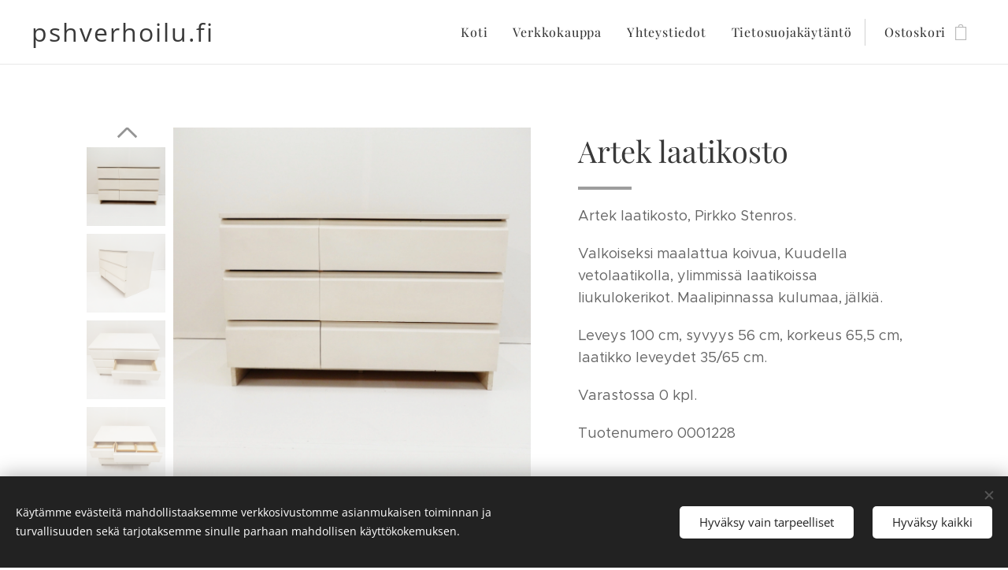

--- FILE ---
content_type: text/html; charset=UTF-8
request_url: https://www.pshverhoilu.fi/p/artek-laatikosto/
body_size: 20335
content:
<!DOCTYPE html>
<html class="no-js" prefix="og: https://ogp.me/ns#" lang="fi">
<head><link rel="preconnect" href="https://duyn491kcolsw.cloudfront.net" crossorigin><link rel="preconnect" href="https://fonts.gstatic.com" crossorigin><meta charset="utf-8"><link rel="shortcut icon" href="https://duyn491kcolsw.cloudfront.net/files/24/241/241ygj.ico?ph=1b0cdacc03"><link rel="apple-touch-icon" href="https://duyn491kcolsw.cloudfront.net/files/24/241/241ygj.ico?ph=1b0cdacc03"><link rel="icon" href="https://duyn491kcolsw.cloudfront.net/files/24/241/241ygj.ico?ph=1b0cdacc03">
    <meta http-equiv="X-UA-Compatible" content="IE=edge">
    <title>Artek laatikosto</title>
    <meta name="viewport" content="width=device-width,initial-scale=1">
    <meta name="msapplication-tap-highlight" content="no">
    
    <link href="https://duyn491kcolsw.cloudfront.net/files/0r/0rk/0rklmm.css?ph=1b0cdacc03" media="print" rel="stylesheet">
    <link href="https://duyn491kcolsw.cloudfront.net/files/2e/2e5/2e5qgh.css?ph=1b0cdacc03" media="screen and (min-width:100000em)" rel="stylesheet" data-type="cq" disabled>
    <link rel="stylesheet" href="https://duyn491kcolsw.cloudfront.net/files/45/45b/45boco.css?ph=1b0cdacc03"><link rel="stylesheet" href="https://duyn491kcolsw.cloudfront.net/files/4e/4er/4ersdq.css?ph=1b0cdacc03" media="screen and (min-width:37.5em)"><link rel="stylesheet" href="https://duyn491kcolsw.cloudfront.net/files/2v/2vp/2vpyx8.css?ph=1b0cdacc03" data-wnd_color_scheme_file=""><link rel="stylesheet" href="https://duyn491kcolsw.cloudfront.net/files/34/34q/34qmjb.css?ph=1b0cdacc03" data-wnd_color_scheme_desktop_file="" media="screen and (min-width:37.5em)" disabled=""><link rel="stylesheet" href="https://duyn491kcolsw.cloudfront.net/files/2k/2k9/2k959m.css?ph=1b0cdacc03" data-wnd_additive_color_file=""><link rel="stylesheet" href="https://duyn491kcolsw.cloudfront.net/files/3d/3dz/3dzb9f.css?ph=1b0cdacc03" data-wnd_typography_file=""><link rel="stylesheet" href="https://duyn491kcolsw.cloudfront.net/files/01/013/0133ua.css?ph=1b0cdacc03" data-wnd_typography_desktop_file="" media="screen and (min-width:37.5em)" disabled=""><script>(()=>{let e=!1;const t=()=>{if(!e&&window.innerWidth>=600){for(let e=0,t=document.querySelectorAll('head > link[href*="css"][media="screen and (min-width:37.5em)"]');e<t.length;e++)t[e].removeAttribute("disabled");e=!0}};t(),window.addEventListener("resize",t),"container"in document.documentElement.style||fetch(document.querySelector('head > link[data-type="cq"]').getAttribute("href")).then((e=>{e.text().then((e=>{const t=document.createElement("style");document.head.appendChild(t),t.appendChild(document.createTextNode(e)),import("https://duyn491kcolsw.cloudfront.net/client/js.polyfill/container-query-polyfill.modern.js").then((()=>{let e=setInterval((function(){document.body&&(document.body.classList.add("cq-polyfill-loaded"),clearInterval(e))}),100)}))}))}))})()</script>
<link rel="preload stylesheet" href="https://duyn491kcolsw.cloudfront.net/files/2m/2m8/2m8msc.css?ph=1b0cdacc03" as="style"><meta name="description" content="Artek laatikosto, Pirkko Stenros.

Valkoiseksi maalattua koivua, Kuudella vetolaatikolla, ylimmissä laatikoissa liukulokerikot. Maalipinnassa kulumaa, jälkiä."><meta name="keywords" content="Artek laatikosto-käytetyt lipastot-puulaatikosto-Pirkko Stenros"><meta name="generator" content="Webnode 2"><meta name="apple-mobile-web-app-capable" content="no"><meta name="apple-mobile-web-app-status-bar-style" content="black"><meta name="format-detection" content="telephone=no"><meta name="google-site-verification" content="mc3AhlsZxYIDoKaqfmTSUSS-wi38wZIQLgTVfWdDOdU" />



<meta property="og:url" content="https://pshverhoilu.fi/p/artek-laatikosto/"><meta property="og:title" content="Artek laatikosto"><meta property="og:type" content="article"><meta property="og:description" content="Artek laatikosto, Pirkko Stenros.

Valkoiseksi maalattua koivua, Kuudella vetolaatikolla, ylimmissä laatikoissa liukulokerikot. Maalipinnassa kulumaa, jälkiä."><meta property="og:site_name" content="PSH Verhoilu Oy"><meta property="og:image" content="https://1b0cdacc03.clvaw-cdnwnd.com/bc840e18b2918611486ce4c466134215/200003377-4151a4151c/700/DSCN6808%20%282%29.JPG?ph=1b0cdacc03"><meta name="robots" content="index,follow"><link rel="canonical" href="https://www.pshverhoilu.fi/p/artek-laatikosto/"><script>window.checkAndChangeSvgColor=function(c){try{var a=document.getElementById(c);if(a){c=[["border","borderColor"],["outline","outlineColor"],["color","color"]];for(var h,b,d,f=[],e=0,m=c.length;e<m;e++)if(h=window.getComputedStyle(a)[c[e][1]].replace(/\s/g,"").match(/^rgb[a]?\(([0-9]{1,3}),([0-9]{1,3}),([0-9]{1,3})/i)){b="";for(var g=1;3>=g;g++)b+=("0"+parseInt(h[g],10).toString(16)).slice(-2);"0"===b.charAt(0)&&(d=parseInt(b.substr(0,2),16),d=Math.max(16,d),b=d.toString(16)+b.slice(-4));f.push(c[e][0]+"="+b)}if(f.length){var k=a.getAttribute("data-src"),l=k+(0>k.indexOf("?")?"?":"&")+f.join("&");a.src!=l&&(a.src=l,a.outerHTML=a.outerHTML)}}}catch(n){}};</script><script src="https://www.googletagmanager.com/gtag/js?id=UA-136822612-1" async></script><script>
						window.dataLayer = window.dataLayer || [];
						function gtag(){
						
						dataLayer.push(arguments);}
						gtag('js', new Date());
						</script><script>gtag('consent', 'default', {'ad_storage': 'denied', 'analytics_storage': 'denied', 'ad_user_data': 'denied', 'ad_personalization': 'denied' });</script><script>gtag('config', 'UA-136822612-1');</script></head>
<body class="l wt-product ac-i ac-o ac-n l-default l-d-none b-btn-fr b-btn-s-l b-btn-dn b-btn-bw-1 img-d-n img-t-o img-h-z line-solid b-e-ds lbox-d c-s-s    wnd-fe   wnd-eshop"><noscript>
				<iframe
				 src="https://www.googletagmanager.com/ns.html?id=GTM-542MMSL"
				 height="0"
				 width="0"
				 style="display:none;visibility:hidden"
				 >
				 </iframe>
			</noscript>

<div class="wnd-page l-page cs-gray ac-dust t-t-fs-l t-t-fw-m t-t-sp-n t-t-d-s t-s-fs-m t-s-fw-m t-s-sp-n t-s-d-n t-p-fs-m t-p-fw-l t-p-sp-n t-h-fs-m t-h-fw-m t-h-sp-n t-bq-fs-m t-bq-fw-m t-bq-sp-n t-bq-d-q t-btn-fw-l t-nav-fw-l t-pd-fw-l t-nav-tt-n">
    <div class="l-w t cf t-19">
        <div class="l-bg cf">
            <div class="s-bg-l">
                
                
            </div>
        </div>
        <header class="l-h cf">
            <div class="sw cf">
	<div class="sw-c cf"><section data-space="true" class="s s-hn s-hn-default wnd-mt-classic wnd-na-c logo-classic sc-w   wnd-w-wider wnd-nh-m hm-hidden wnd-nav-border wnd-nav-sticky menu-default-underline-grow">
	<div class="s-w">
		<div class="s-o">

			<div class="s-bg">
                <div class="s-bg-l">
                    
                    
                </div>
			</div>

			<div class="h-w h-f wnd-fixed">

				<div class="n-l">
					<div class="s-c menu-nav">
						<div class="logo-block">
							<div class="b b-l logo logo-default logo-nb open-sans wnd-logo-with-text logo-32 b-ls-l">
	<div class="b-l-c logo-content">
		<a class="b-l-link logo-link" href="/home/">

			

			

			<div class="b-l-br logo-br"></div>

			<div class="b-l-text logo-text-wrapper">
				<div class="b-l-text-w logo-text">
					<span class="b-l-text-c logo-text-cell">pshverhoilu.fi</span>
				</div>
			</div>

		</a>
	</div>
</div>
						</div>

						<div id="menu-slider">
							<div id="menu-block">
								<nav id="menu"><div class="menu-font menu-wrapper">
	<a href="#" class="menu-close" rel="nofollow" title="Close Menu"></a>
	<ul role="menubar" aria-label="Valikko" class="level-1">
		<li role="none" class="wnd-homepage">
			<a class="menu-item" role="menuitem" href="/home/"><span class="menu-item-text">Koti</span></a>
			
		</li><li role="none">
			<a class="menu-item" role="menuitem" href="/verkkokauppa/"><span class="menu-item-text">Verkkokauppa</span></a>
			
		</li><li role="none">
			<a class="menu-item" role="menuitem" href="/yhteystiedot/"><span class="menu-item-text">Yhteystiedot</span></a>
			
		</li><li role="none">
			<a class="menu-item" role="menuitem" href="/tietosuojakaytanto/"><span class="menu-item-text">Tietosuojakäytäntö</span></a>
			
		</li>
	</ul>
	<span class="more-text">Lisää</span>
</div></nav>
							</div>
						</div>

						<div class="cart-and-mobile">
							
							<div class="cart cf">
	<div class="cart-content">
		<a href="/cart/">
			<div class="cart-content-link">
				<div class="cart-text"><span>Ostoskori</span></div>
				<div class="cart-piece-count" data-count="0" data-wnd_cart_part="count">0</div>
				<div class="cart-piece-text" data-wnd_cart_part="text"></div>
				<div class="cart-price" data-wnd_cart_part="price">0,00 €</div>
			</div>
		</a>
	</div>
</div>

							<div id="menu-mobile">
								<a href="#" id="menu-submit"><span></span>Valikko</a>
							</div>
						</div>

					</div>
				</div>

			</div>

		</div>
	</div>
</section></div>
</div>
        </header>
        <main class="l-m cf">
            <div class="sw cf">
	<div class="sw-c cf"><section class="s s-hm s-hm-hidden wnd-h-hidden cf sc-w   hn-default"></section><section data-space="true" class="s s-ed cf sc-w   wnd-w-default wnd-s-normal wnd-h-auto">
	<div class="s-w cf">
		<div class="s-o s-fs cf">
			<div class="s-bg cf">
                <div class="s-bg-l">
                    
                    
                </div>
			</div>
			<div class="s-c s-fs cf">
				<div class="b-e b-e-d b b-s cf wnd-out-of-stock" data-wnd_product_item="200002614" data-wnd_product_data="{&quot;id&quot;:200002614,&quot;name&quot;:&quot;Artek laatikosto&quot;,&quot;image&quot;:[&quot;https:\/\/1b0cdacc03.clvaw-cdnwnd.com\/bc840e18b2918611486ce4c466134215\/200003377-4151a4151c\/450\/DSCN6808%20%282%29.JPG?ph=1b0cdacc03&quot;,&quot;https:\/\/1b0cdacc03.clvaw-cdnwnd.com\/bc840e18b2918611486ce4c466134215\/200003377-4151a4151c\/DSCN6808%20%282%29.JPG?ph=1b0cdacc03&quot;],&quot;detail_url&quot;:&quot;\/p\/artek-laatikosto\/&quot;,&quot;category&quot;:&quot;Muut tuotteet&quot;,&quot;list_position&quot;:0,&quot;price&quot;:295,&quot;comparative_price&quot;:0,&quot;out_of_stock&quot;:true,&quot;availability&quot;:&quot;DO_NOT_SHOW&quot;,&quot;variants&quot;:[],&quot;variants_active&quot;:false}" data-wnd-price-info-template="&lt;span class=&quot;prd-price-info&quot;&gt;&lt;span class=&quot;prd-price-info-c&quot;&gt;{value}&lt;/span&gt;&lt;/span&gt;">
    <form class="cf" action="" method="post" data-wnd_sys_form="add-to-cart">

        <div class="b-e-d-head b-e-d-right">
            <h1 class="b-e-d-title cf"><span class="prd-title">
	<span class="prd-title-c">Artek laatikosto</span>
</span></h1>
        </div>

        <div class="b-e-d-ribbons cf">
            <span class="prd-label prd-out-of-stock">
	<span class="prd-label-c prd-out-of-stock-c">Loppuunmyyty</span>
</span>
            <span class="prd-label">
	<span class="prd-label-c"></span>
</span>
        </div>

        <div class="b-e-d-gal b-e-d-left">
            <div class="prd-gal cf" id="wnd_ProductGalleryBlock_606267" data-slideshow="true">
	<div class="prd-gal-c cf">
		<ul class="prd-gal-list cf">
			<li class="prd-gal-photo wnd-orientation-square">
				<a class="prd-gal-link litebox" data-litebox-group="gallery" data-litebox-text="" href="https://1b0cdacc03.clvaw-cdnwnd.com/bc840e18b2918611486ce4c466134215/200003377-4151a4151c/DSCN6808%20%282%29.JPG?ph=1b0cdacc03" width="1920" height="1920">
					<div class="prd-gal-img cf">
						<div class="prd-gal-img-pos">
                            <picture><source type="image/webp" srcset="https://1b0cdacc03.clvaw-cdnwnd.com/bc840e18b2918611486ce4c466134215/200007619-364983649b/450/DSCN6808%20%282%29.webp?ph=1b0cdacc03 450w, https://1b0cdacc03.clvaw-cdnwnd.com/bc840e18b2918611486ce4c466134215/200007619-364983649b/700/DSCN6808%20%282%29.webp?ph=1b0cdacc03 700w, https://1b0cdacc03.clvaw-cdnwnd.com/bc840e18b2918611486ce4c466134215/200007619-364983649b/DSCN6808%20%282%29.webp?ph=1b0cdacc03 1920w" sizes="(min-width: 768px) 60vw, 100vw" ><img src="https://1b0cdacc03.clvaw-cdnwnd.com/bc840e18b2918611486ce4c466134215/200003377-4151a4151c/DSCN6808%20%282%29.JPG?ph=1b0cdacc03" alt="" width="1920" height="1920" loading="lazy" ></picture>
						</div>
					</div>
					<div class="prd-gal-title cf"><span></span></div>
				</a>
			</li><li class="prd-gal-photo wnd-orientation-square">
				<a class="prd-gal-link litebox" data-litebox-group="gallery" data-litebox-text="" href="https://1b0cdacc03.clvaw-cdnwnd.com/bc840e18b2918611486ce4c466134215/200003384-815b2815b5/DSCN6818%20%282%29.JPG?ph=1b0cdacc03" width="1920" height="1920">
					<div class="prd-gal-img cf">
						<div class="prd-gal-img-pos">
                            <picture><source type="image/webp" srcset="https://1b0cdacc03.clvaw-cdnwnd.com/bc840e18b2918611486ce4c466134215/200007620-472e5472e7/450/DSCN6818%20%282%29.webp?ph=1b0cdacc03 450w, https://1b0cdacc03.clvaw-cdnwnd.com/bc840e18b2918611486ce4c466134215/200007620-472e5472e7/700/DSCN6818%20%282%29.webp?ph=1b0cdacc03 700w, https://1b0cdacc03.clvaw-cdnwnd.com/bc840e18b2918611486ce4c466134215/200007620-472e5472e7/DSCN6818%20%282%29.webp?ph=1b0cdacc03 1920w" sizes="(min-width: 768px) 60vw, 100vw" ><img src="https://1b0cdacc03.clvaw-cdnwnd.com/bc840e18b2918611486ce4c466134215/200003384-815b2815b5/DSCN6818%20%282%29.JPG?ph=1b0cdacc03" alt="" width="1920" height="1920" loading="lazy" ></picture>
						</div>
					</div>
					<div class="prd-gal-title cf"><span></span></div>
				</a>
			</li><li class="prd-gal-photo wnd-orientation-square">
				<a class="prd-gal-link litebox" data-litebox-group="gallery" data-litebox-text="" href="https://1b0cdacc03.clvaw-cdnwnd.com/bc840e18b2918611486ce4c466134215/200003380-7076570767/DSCN6813%20%282%29.JPG?ph=1b0cdacc03" width="1920" height="1920">
					<div class="prd-gal-img cf">
						<div class="prd-gal-img-pos">
                            <picture><source type="image/webp" srcset="https://1b0cdacc03.clvaw-cdnwnd.com/bc840e18b2918611486ce4c466134215/200007621-2d57b2d57e/450/DSCN6813%20%282%29.webp?ph=1b0cdacc03 450w, https://1b0cdacc03.clvaw-cdnwnd.com/bc840e18b2918611486ce4c466134215/200007621-2d57b2d57e/700/DSCN6813%20%282%29.webp?ph=1b0cdacc03 700w, https://1b0cdacc03.clvaw-cdnwnd.com/bc840e18b2918611486ce4c466134215/200007621-2d57b2d57e/DSCN6813%20%282%29.webp?ph=1b0cdacc03 1920w" sizes="(min-width: 768px) 60vw, 100vw" ><img src="https://1b0cdacc03.clvaw-cdnwnd.com/bc840e18b2918611486ce4c466134215/200003380-7076570767/DSCN6813%20%282%29.JPG?ph=1b0cdacc03" alt="" width="1920" height="1920" loading="lazy" ></picture>
						</div>
					</div>
					<div class="prd-gal-title cf"><span></span></div>
				</a>
			</li><li class="prd-gal-photo wnd-orientation-square">
				<a class="prd-gal-link litebox" data-litebox-group="gallery" data-litebox-text="" href="https://1b0cdacc03.clvaw-cdnwnd.com/bc840e18b2918611486ce4c466134215/200003381-d3c4ed3c50/DSCN6815%20%282%29.JPG?ph=1b0cdacc03" width="1920" height="1920">
					<div class="prd-gal-img cf">
						<div class="prd-gal-img-pos">
                            <picture><source type="image/webp" srcset="https://1b0cdacc03.clvaw-cdnwnd.com/bc840e18b2918611486ce4c466134215/200007622-d5611d5613/450/DSCN6815%20%282%29.webp?ph=1b0cdacc03 450w, https://1b0cdacc03.clvaw-cdnwnd.com/bc840e18b2918611486ce4c466134215/200007622-d5611d5613/700/DSCN6815%20%282%29.webp?ph=1b0cdacc03 700w, https://1b0cdacc03.clvaw-cdnwnd.com/bc840e18b2918611486ce4c466134215/200007622-d5611d5613/DSCN6815%20%282%29.webp?ph=1b0cdacc03 1920w" sizes="(min-width: 768px) 60vw, 100vw" ><img src="https://1b0cdacc03.clvaw-cdnwnd.com/bc840e18b2918611486ce4c466134215/200003381-d3c4ed3c50/DSCN6815%20%282%29.JPG?ph=1b0cdacc03" alt="" width="1920" height="1920" loading="lazy" ></picture>
						</div>
					</div>
					<div class="prd-gal-title cf"><span></span></div>
				</a>
			</li><li class="prd-gal-photo wnd-orientation-square">
				<a class="prd-gal-link litebox" data-litebox-group="gallery" data-litebox-text="" href="https://1b0cdacc03.clvaw-cdnwnd.com/bc840e18b2918611486ce4c466134215/200003382-3933239334/DSCN6812%20%282%29.JPG?ph=1b0cdacc03" width="1920" height="1920">
					<div class="prd-gal-img cf">
						<div class="prd-gal-img-pos">
                            <picture><source type="image/webp" srcset="https://1b0cdacc03.clvaw-cdnwnd.com/bc840e18b2918611486ce4c466134215/200007623-8800c8800f/450/DSCN6812%20%282%29.webp?ph=1b0cdacc03 450w, https://1b0cdacc03.clvaw-cdnwnd.com/bc840e18b2918611486ce4c466134215/200007623-8800c8800f/700/DSCN6812%20%282%29.webp?ph=1b0cdacc03 700w, https://1b0cdacc03.clvaw-cdnwnd.com/bc840e18b2918611486ce4c466134215/200007623-8800c8800f/DSCN6812%20%282%29.webp?ph=1b0cdacc03 1920w" sizes="(min-width: 768px) 60vw, 100vw" ><img src="https://1b0cdacc03.clvaw-cdnwnd.com/bc840e18b2918611486ce4c466134215/200003382-3933239334/DSCN6812%20%282%29.JPG?ph=1b0cdacc03" alt="" width="1920" height="1920" loading="lazy" ></picture>
						</div>
					</div>
					<div class="prd-gal-title cf"><span></span></div>
				</a>
			</li><li class="prd-gal-photo wnd-orientation-square">
				<a class="prd-gal-link litebox" data-litebox-group="gallery" data-litebox-text="" href="https://1b0cdacc03.clvaw-cdnwnd.com/bc840e18b2918611486ce4c466134215/200003383-0452604528/DSCN6817%20%282%29.JPG?ph=1b0cdacc03" width="1920" height="1920">
					<div class="prd-gal-img cf">
						<div class="prd-gal-img-pos">
                            <picture><source type="image/webp" srcset="https://1b0cdacc03.clvaw-cdnwnd.com/bc840e18b2918611486ce4c466134215/200007624-c5ddbc5ddd/450/DSCN6817%20%282%29.webp?ph=1b0cdacc03 450w, https://1b0cdacc03.clvaw-cdnwnd.com/bc840e18b2918611486ce4c466134215/200007624-c5ddbc5ddd/700/DSCN6817%20%282%29.webp?ph=1b0cdacc03 700w, https://1b0cdacc03.clvaw-cdnwnd.com/bc840e18b2918611486ce4c466134215/200007624-c5ddbc5ddd/DSCN6817%20%282%29.webp?ph=1b0cdacc03 1920w" sizes="(min-width: 768px) 60vw, 100vw" ><img src="https://1b0cdacc03.clvaw-cdnwnd.com/bc840e18b2918611486ce4c466134215/200003383-0452604528/DSCN6817%20%282%29.JPG?ph=1b0cdacc03" alt="" width="1920" height="1920" loading="lazy" ></picture>
						</div>
					</div>
					<div class="prd-gal-title cf"><span></span></div>
				</a>
			</li>
		</ul>
	</div>

	<div class="prd-gal-nav dots cf">
		<div class="prd-gal-nav-arrow-prev prd-gal-nav-arrow">
			<div class="prd-gal-nav-arrow-submit"></div>
		</div>

		<div class="prd-gal-nav-c dots-content cf"></div>

		<div class="prd-gal-nav-arrow-next prd-gal-nav-arrow">
			<div class="prd-gal-nav-arrow-submit"></div>
		</div>
	</div>

	
</div>
        </div>

        <div class="b-e-d-c b-e-d-right">
            <div class="b-text text prd-text">
	<div class="prd-text-c"><p>Artek laatikosto, Pirkko Stenros.</p><p>Valkoiseksi maalattua koivua, Kuudella vetolaatikolla, ylimmissä laatikoissa liukulokerikot. Maalipinnassa kulumaa, jälkiä.</p><p>Leveys 100 cm, syvyys 56 cm, korkeus 65,5 cm, laatikko leveydet 35/65 cm.</p><p>Varastossa 0 kpl.</p><p>Tuotenumero&nbsp;0001228</p></div>
</div>
            
            <div class="b-e-d-price cf">
                <span class="prd-price">
	<span class="prd-price-pref-text wnd-product-prefix-text"></span><span class="prd-price-pref"></span><span class="prd-price-c wnd-product-price">295,00</span><span class="prd-price-suf">&nbsp;€</span><span class="prd-price-suf-text wnd-product-suffix-text"></span>
</span>
                <span class="prd-price prd-price-com wnd-product-comparative-price-area wnd-empty" style="display:none">
	<span class="prd-price-pref"></span><span class="prd-price-c wnd-product-comparative-price-content">0,00</span><span class="prd-price-suf">&nbsp;€</span>
</span>
            </div>
            <div class="b-e-d-price b-e-d-price-info" data-wnd-identifier="wnd-price-info-container">
                
                <span class="prd-price-info" data-wnd-identifier="wnd-product-info-vat-msg"><span class="prd-price-info-c">Hinta sis. ALV</span></span>
                
                <span class="prd-price-info"><span class="prd-price-info-c">Veroton hinta 295,00 €</span></span>
                
            </div>
            <div class="b-e-d-stock b-e-d-stock-info" data-wnd-identifier="wnd-stock-info-container">
                <span class="prd-stock-info" data-wnd-identifier="wnd-stock-info">
    <span class="wt-bold"></span>
</span>
            </div>

            <div class="b-e-d-submit cf">
                <div class="prd-crt b-btn b-btn-3 b-btn-atc b-btn-i-left b-btn-i-atc wnd-fixed cf">
                    <button class="b-btn-l b-btn-fixed" type="submit" name="send" value="wnd_ProductDetailFormBlock_455784" disabled data-wnd_add_to_cart_button>
                        <span class="b-btn-t">Lisää ostoskoriin</span>
                        <span class="b-btn-a-l">
							<span class="loader"></span>
						</span>
                        <span class="b-btn-a-a">
							<span class="checked"></span>
							Lisätty ostoskoriin
						</span>
                        <span class="b-btn-ofs">Loppuunmyyty</span>
                    </button>
                </div>
            </div>
        </div>

        <input type="hidden" name="id" value="200002614">

    </form>
<script>gtag('event', 'view_item', {"items":{"id":200002614,"name":"Artek laatikosto","category":"Muut tuotteet","list_position":0,"price":"295.0000"},"send_to":"UA-136822612-1"});</script></div>
				<div class="ez cf wnd-no-cols">
	<div class="ez-c"></div>
</div>
			</div>
		</div>
	</div>
</section></div>
</div>
        </main>
        <footer class="l-f cf">
            <div class="sw cf">
	<div class="sw-c cf"><section data-wn-border-element="s-f-border" class="s s-f s-f-double s-f-simple sc-w   wnd-w-default wnd-s-higher">
	<div class="s-w">
		<div class="s-o">
			<div class="s-bg">
                <div class="s-bg-l">
                    
                    
                </div>
			</div>
			<div class="s-c s-f-l-w s-f-border">
				<div class="s-f-l b-s b-s-t0 b-s-b0">
					<div class="s-f-l-c s-f-l-c-first">
						<div class="s-f-cr"><span class="it b link">
	<span class="it-c"><p><font class="wnd-font-size-110"><a href="/verkkokauppa/"><font class="wnd-font-size-120">Verkkokaup</font></a><font class="wnd-font-size-120">pa</font></font><br></p></span>
</span></div>
						<div class="s-f-cr"><span class="it b link">
	<span class="it-c"><p><a href="/yhteystiedot/"><font class="wnd-font-size-120">Yhteystie</font><font class="wnd-font-size-120">dot</font></a><br></p></span>
</span></div>
					</div>
					<div class="s-f-l-c s-f-l-c-last">
						<div class="s-f-sf">
                            <span class="sf b">
<span class="sf-content sf-c link"></span>
</span>
                            <span class="sf-cbr link">
    <a href="#" rel="nofollow">Evästeet</a>
</span>
                            
                            
                            
                        </div>
                        <div class="s-f-l-c-w">
                            <div class="s-f-lang lang-select cf">
	
</div>
                            <div class="s-f-ccy ccy-select cf">
	
</div>
                        </div>
					</div>
				</div>
			</div>
		</div>
	</div>
</section></div>
</div>
        </footer>
    </div>
    
</div>
<section class="cb cb-dark" id="cookiebar" style="display:none;" id="cookiebar" style="display:none;">
	<div class="cb-bar cb-scrollable">
		<div class="cb-bar-c">
			<div class="cb-bar-text">Käytämme evästeitä mahdollistaaksemme verkkosivustomme asianmukaisen toiminnan ja turvallisuuden sekä tarjotaksemme sinulle parhaan mahdollisen käyttökokemuksen.</div>
			<div class="cb-bar-buttons">
				<button class="cb-button cb-close-basic" data-action="accept-necessary">
					<span class="cb-button-content">Hyväksy vain tarpeelliset</span>
				</button>
				<button class="cb-button cb-close-basic" data-action="accept-all">
					<span class="cb-button-content">Hyväksy kaikki</span>
				</button>
				
			</div>
		</div>
        <div class="cb-close cb-close-basic" data-action="accept-necessary"></div>
	</div>

	<div class="cb-popup cb-light close">
		<div class="cb-popup-c">
			<div class="cb-popup-head">
				<h3 class="cb-popup-title">Edistyneet asetukset</h3>
				<p class="cb-popup-text">Voit muokata evästeasetuksiasi täällä. Ota käyttöön tai poista käytöstä seuraavat kategoriat ja tallenna valintasi.</p>
			</div>
			<div class="cb-popup-options cb-scrollable">
				<div class="cb-option">
					<input class="cb-option-input" type="checkbox" id="necessary" name="necessary" readonly="readonly" disabled="disabled" checked="checked">
                    <div class="cb-option-checkbox"></div>
                    <label class="cb-option-label" for="necessary">Välttämättömät evästeet</label>
					<div class="cb-option-text">Olennaiset evästeet ovat välttämättömiä verkkosivustomme turvalliselle ja asianmukaiselle toiminnalle ja rekisteröintiprosessille.</div>
				</div><div class="cb-option">
					<input class="cb-option-input" type="checkbox" id="functional" name="functional">
                    <div class="cb-option-checkbox"></div>
                    <label class="cb-option-label" for="functional">Toiminnalliset evästeet</label>
					<div class="cb-option-text">Toiminnalliset evästeet muistavat mieltymyksesi verkkosivustollamme ja mahdollistavat sen mukauttamisen.</div>
				</div><div class="cb-option">
					<input class="cb-option-input" type="checkbox" id="performance" name="performance">
                    <div class="cb-option-checkbox"></div>
                    <label class="cb-option-label" for="performance">Suorituskykyevästeet</label>
					<div class="cb-option-text">Suorituskykyevästeet valvovat verkkosivustomme suorituskykyä.</div>
				</div><div class="cb-option">
					<input class="cb-option-input" type="checkbox" id="marketing" name="marketing">
                    <div class="cb-option-checkbox"></div>
                    <label class="cb-option-label" for="marketing">Markkinointi/kolmannen osapuolen evästeet</label>
					<div class="cb-option-text">Markkinointievästeiden avulla voimme mitata ja analysoida verkkosivustomme suorituskykyä.</div>
				</div>
			</div>
			<div class="cb-popup-footer">
				<button class="cb-button cb-save-popup" data-action="advanced-save">
					<span class="cb-button-content">Tallenna</span>
				</button>
			</div>
			<div class="cb-close cb-close-popup" data-action="close"></div>
		</div>
	</div>
</section>

<script src="https://duyn491kcolsw.cloudfront.net/files/3n/3no/3nov38.js?ph=1b0cdacc03" crossorigin="anonymous" type="module"></script><script>document.querySelector(".wnd-fe")&&[...document.querySelectorAll(".c")].forEach((e=>{const t=e.querySelector(".b-text:only-child");t&&""===t.querySelector(".b-text-c").innerText&&e.classList.add("column-empty")}))</script>


<script src="https://duyn491kcolsw.cloudfront.net/client.fe/js.compiled/lang.fi.2056.js?ph=1b0cdacc03" crossorigin="anonymous"></script><script src="https://duyn491kcolsw.cloudfront.net/client.fe/js.compiled/compiled.multi.2-2169.js?ph=1b0cdacc03" crossorigin="anonymous"></script><script>var wnd = wnd || {};wnd.$data = {"image_content_items":{"wnd_ThumbnailBlock_246800":{"id":"wnd_ThumbnailBlock_246800","type":"wnd.pc.ThumbnailBlock"},"wnd_HeaderSection_header_main_199750":{"id":"wnd_HeaderSection_header_main_199750","type":"wnd.pc.HeaderSection"},"wnd_Section_eshop_product_detail_82406":{"id":"wnd_Section_eshop_product_detail_82406","type":"wnd.pc.Section"},"wnd_ProductGalleryBlock_606267":{"id":"wnd_ProductGalleryBlock_606267","type":"wnd.pc.ProductGalleryBlock"},"wnd_ImageBlock_950317":{"id":"wnd_ImageBlock_950317","type":"wnd.pc.ImageBlock"},"wnd_ProductPhotoImageBlock_397421638":{"id":"wnd_ProductPhotoImageBlock_397421638","type":"wnd.pc.ProductPhotoImageBlock"},"wnd_ProductPhotoImageBlock_815328264":{"id":"wnd_ProductPhotoImageBlock_815328264","type":"wnd.pc.ProductPhotoImageBlock"},"wnd_ProductPhotoImageBlock_292700524":{"id":"wnd_ProductPhotoImageBlock_292700524","type":"wnd.pc.ProductPhotoImageBlock"},"wnd_ProductPhotoImageBlock_985916643":{"id":"wnd_ProductPhotoImageBlock_985916643","type":"wnd.pc.ProductPhotoImageBlock"},"wnd_ProductPhotoImageBlock_929305533":{"id":"wnd_ProductPhotoImageBlock_929305533","type":"wnd.pc.ProductPhotoImageBlock"},"wnd_ProductPhotoImageBlock_692842070":{"id":"wnd_ProductPhotoImageBlock_692842070","type":"wnd.pc.ProductPhotoImageBlock"},"wnd_LogoBlock_483410":{"id":"wnd_LogoBlock_483410","type":"wnd.pc.LogoBlock"},"wnd_FooterSection_footer_101992":{"id":"wnd_FooterSection_footer_101992","type":"wnd.pc.FooterSection"}},"svg_content_items":{"wnd_ImageBlock_950317":{"id":"wnd_ImageBlock_950317","type":"wnd.pc.ImageBlock"},"wnd_LogoBlock_483410":{"id":"wnd_LogoBlock_483410","type":"wnd.pc.LogoBlock"}},"content_items":[],"eshopSettings":{"ESHOP_SETTINGS_DISPLAY_ADDITIONAL_VAT":true,"ESHOP_SETTINGS_DISPLAY_PRICE_WITHOUT_VAT":true,"ESHOP_SETTINGS_DISPLAY_SHIPPING_COST":false},"project_info":{"isMultilanguage":false,"isMulticurrency":false,"eshop_tax_enabled":"1","country_code":"fi","contact_state":null,"eshop_tax_type":"VAT","eshop_discounts":true,"graphQLURL":"https:\/\/pshverhoilu.fi\/servers\/graphql\/","iubendaSettings":{"cookieBarCode":"","cookiePolicyCode":"","privacyPolicyCode":"","termsAndConditionsCode":""}}};</script><script>wnd.$system = {"fileSystemType":"aws_s3","localFilesPath":"https:\/\/www.pshverhoilu.fi\/_files\/","awsS3FilesPath":"https:\/\/1b0cdacc03.clvaw-cdnwnd.com\/bc840e18b2918611486ce4c466134215\/","staticFiles":"https:\/\/duyn491kcolsw.cloudfront.net\/files","isCms":false,"staticCDNServers":["https:\/\/duyn491kcolsw.cloudfront.net\/"],"fileUploadAllowExtension":["jpg","jpeg","jfif","png","gif","bmp","ico","svg","webp","tiff","pdf","doc","docx","ppt","pptx","pps","ppsx","odt","xls","xlsx","txt","rtf","mp3","wma","wav","ogg","amr","flac","m4a","3gp","avi","wmv","mov","mpg","mkv","mp4","mpeg","m4v","swf","gpx","stl","csv","xml","txt","dxf","dwg","iges","igs","step","stp"],"maxUserFormFileLimit":4194304,"frontendLanguage":"fi","backendLanguage":"fi","frontendLanguageId":"1","page":{"id":50000003,"identifier":"p","template":{"id":200000873,"styles":{"background":{"default":null},"additiveColor":"ac-dust","scheme":"cs-gray","acHeadings":false,"acIcons":true,"lineStyle":"line-solid","imageTitle":"img-t-o","imageHover":"img-h-z","imageStyle":"img-d-n","buttonDecoration":"b-btn-dn","buttonStyle":"b-btn-fr","buttonSize":"b-btn-s-l","buttonBorders":"b-btn-bw-1","lightboxStyle":"lbox-d","typography":"t-19_new","acSubheadings":false,"acOthers":true,"eshopGridItemAlign":"b-e-c","eshopGridItemStyle":"b-e-ds","formStyle":"default","menuStyle":"menu-default-underline-grow","menuType":"","columnSpaces":"c-s-s","layoutType":"l-default","layoutDecoration":"l-d-none","acMenu":true,"sectionWidth":"wnd-w-default","sectionSpace":"wnd-s-normal","buttonWeight":"t-btn-fw-l","productWeight":"t-pd-fw-l","menuWeight":"t-nav-fw-l","typoTitleSizes":"t-t-fs-l","typoTitleWeights":"t-t-fw-m","typoTitleSpacings":"t-t-sp-n","typoTitleDecorations":"t-t-d-s","typoHeadingSizes":"t-h-fs-m","typoHeadingWeights":"t-h-fw-m","typoHeadingSpacings":"t-h-sp-n","typoSubtitleSizes":"t-s-fs-m","typoSubtitleWeights":"t-s-fw-m","typoSubtitleSpacings":"t-s-sp-n","typoSubtitleDecorations":"t-s-d-n","typoParagraphSizes":"t-p-fs-m","typoParagraphWeights":"t-p-fw-l","typoParagraphSpacings":"t-p-sp-n","typoBlockquoteSizes":"t-bq-fs-m","typoBlockquoteWeights":"t-bq-fw-m","typoBlockquoteSpacings":"t-bq-sp-n","typoBlockquoteDecorations":"t-bq-d-q","menuTextTransform":"t-nav-tt-n"}},"layout":"product_detail","name":"Artek laatikosto","html_title":"Artek laatikosto","language":"fi","langId":1,"isHomepage":false,"meta_description":"Artek laatikosto, Pirkko Stenros.\n\nValkoiseksi maalattua koivua, Kuudella vetolaatikolla, ylimmiss\u00e4 laatikoissa liukulokerikot. Maalipinnassa kulumaa, j\u00e4lki\u00e4.","meta_keywords":"Artek laatikosto-k\u00e4ytetyt lipastot-puulaatikosto-Pirkko Stenros","header_code":null,"footer_code":null,"styles":null,"countFormsEntries":[]},"listingsPrefix":"\/l\/","productPrefix":"\/p\/","cartPrefix":"\/cart\/","checkoutPrefix":"\/checkout\/","searchPrefix":"\/search\/","isCheckout":false,"isEshop":true,"hasBlog":false,"isProductDetail":true,"isListingDetail":false,"listing_page":[],"hasEshopAnalytics":true,"gTagId":"UA-136822612-1","gAdsId":null,"format":{"be":{"DATE_TIME":{"mask":"%d.%m.%Y %H:%M","regexp":"^(((0?[1-9]|[1,2][0-9]|3[0,1])\\.(0?[1-9]|1[0-2])\\.[0-9]{1,4})(( [0-1][0-9]| 2[0-3]):[0-5][0-9])?|(([0-9]{4}(0[1-9]|1[0-2])(0[1-9]|[1,2][0-9]|3[0,1])(0[0-9]|1[0-9]|2[0-3])[0-5][0-9][0-5][0-9])))?$"},"DATE":{"mask":"%d.%m.%Y","regexp":"^((0?[1-9]|[1,2][0-9]|3[0,1])\\.(0?[1-9]|1[0-2])\\.[0-9]{1,4})$"},"CURRENCY":{"mask":{"point":".","thousands":",","decimals":2,"mask":"%s","zerofill":true}}},"fe":{"DATE_TIME":{"mask":"%d.%m.%Y %H:%M","regexp":"^(((0?[1-9]|[1,2][0-9]|3[0,1])\\.(0?[1-9]|1[0-2])\\.[0-9]{1,4})(( [0-1][0-9]| 2[0-3]):[0-5][0-9])?|(([0-9]{4}(0[1-9]|1[0-2])(0[1-9]|[1,2][0-9]|3[0,1])(0[0-9]|1[0-9]|2[0-3])[0-5][0-9][0-5][0-9])))?$"},"DATE":{"mask":"%d.%m.%Y","regexp":"^((0?[1-9]|[1,2][0-9]|3[0,1])\\.(0?[1-9]|1[0-2])\\.[0-9]{1,4})$"},"CURRENCY":{"mask":{"point":".","thousands":",","decimals":2,"mask":"%s","zerofill":true}}}},"e_product":{"id":200009805,"workingId":200002614,"name":"Artek laatikosto","identifier":"artek-laatikosto","meta_description":"Artek laatikosto, Pirkko Stenros.\n\nValkoiseksi maalattua koivua, Kuudella vetolaatikolla, ylimmiss\u00e4 laatikoissa liukulokerikot. Maalipinnassa kulumaa, j\u00e4lki\u00e4.","meta_keywords":"Artek laatikosto-k\u00e4ytetyt lipastot-puulaatikosto-Pirkko Stenros","html_title":"Artek laatikosto","styles":null,"content_items":{"wnd_PerexBlock_514466":{"type":"wnd.pc.PerexBlock","id":"wnd_PerexBlock_514466","context":"page","text":""},"wnd_ThumbnailBlock_246800":{"type":"wnd.pc.ThumbnailBlock","id":"wnd_ThumbnailBlock_246800","context":"page","style":{"background":{"default":{"default":"wnd-background-image"}},"backgroundSettings":{"default":{"default":{"id":200003377,"src":"200003377-4151a4151c\/DSCN6808 (2).JPG","dataType":"filesystem_files","width":1920,"height":1920,"mediaType":"myImages","mime":"image\/jpeg","filesystemType":null,"alternatives":{"image\/webp":{"id":200007619,"src":"200007619-364983649b\/DSCN6808 (2).webp","dataType":"filesystem_files","width":"1920","height":"1920","mime":"image\/webp"}}}}}},"refs":{"filesystem_files":[{"filesystem_files.id":200003377}]}},"wnd_SectionWrapper_600966":{"type":"wnd.pc.SectionWrapper","id":"wnd_SectionWrapper_600966","context":"page","content":["wnd_HeaderSection_header_main_199750","wnd_Section_eshop_product_detail_82406"]},"wnd_HeaderSection_header_main_199750":{"type":"wnd.pc.HeaderSection","contentIdentifier":"header_main","id":"wnd_HeaderSection_header_main_199750","context":"page","content":{"default":[],"editzone":["wnd_EditZone_144130"],"no_claim":[],"button":["wnd_ButtonBlock_472736"],"button_box":["wnd_ButtonBlock_472736"],"one_claim":["wnd_StyledInlineTextBlock_944456"],"one_claim_button":["wnd_StyledInlineTextBlock_944456","wnd_ButtonBlock_472736"],"one_claim_box":["wnd_StyledInlineTextBlock_944456"],"one_claim_button_box":["wnd_StyledInlineTextBlock_944456","wnd_ButtonBlock_472736"],"two_claims":["wnd_StyledInlineTextBlock_944456","wnd_StyledInlineTextBlock_743519"],"two_claims_button":["wnd_StyledInlineTextBlock_944456","wnd_StyledInlineTextBlock_743519","wnd_ButtonBlock_472736"],"two_claims_box":["wnd_StyledInlineTextBlock_944456","wnd_StyledInlineTextBlock_743519"],"two_claims_button_box":["wnd_StyledInlineTextBlock_944456","wnd_StyledInlineTextBlock_743519","wnd_ButtonBlock_472736"],"three_claims":["wnd_StyledInlineTextBlock_944456","wnd_StyledInlineTextBlock_743519","wnd_StyledInlineTextBlock_759387"],"three_claims_button":["wnd_StyledInlineTextBlock_944456","wnd_StyledInlineTextBlock_743519","wnd_StyledInlineTextBlock_759387","wnd_ButtonBlock_472736"],"three_claims_box":["wnd_StyledInlineTextBlock_944456","wnd_StyledInlineTextBlock_743519","wnd_StyledInlineTextBlock_759387"],"three_claims_button_box":["wnd_StyledInlineTextBlock_944456","wnd_StyledInlineTextBlock_743519","wnd_StyledInlineTextBlock_759387","wnd_ButtonBlock_472736"]},"contentMap":{"wnd.pc.ButtonBlock":{"header-main-button":"wnd_ButtonBlock_472736"},"wnd.pc.EditZone":{"header-content":"wnd_EditZone_144130"},"wnd.pc.StyledInlineTextBlock":{"big-claim":"wnd_StyledInlineTextBlock_944456","small-claim":"wnd_StyledInlineTextBlock_743519","quote-claim":"wnd_StyledInlineTextBlock_759387"}},"style":{"sectionColor":{"default":"sc-w"},"sectionWidth":{"default":"wnd-w-default"},"sectionSpace":{"default":"wnd-s-high"},"sectionHeight":{"default":"wnd-h-full"},"sectionPosition":{"default":null}},"variant":{"default":"default"}},"wnd_EditZone_144130":{"type":"wnd.pc.EditZone","id":"wnd_EditZone_144130","context":"page","content":["wnd_ContentZoneColWrapper_493677"]},"wnd_StyledInlineTextBlock_944456":{"type":"wnd.pc.StyledInlineTextBlock","id":"wnd_StyledInlineTextBlock_944456","context":"page","code":"\u003Cstrong\u003ET\u00e4rke\u00e4 otsikko\u003C\/strong\u003E","style":{"class":"","cssClasses":{"color":"claim-default claim-nb","fontSize":"","fontFamily":"fira-sans","size":"claim-72"}}},"wnd_StyledInlineTextBlock_743519":{"type":"wnd.pc.StyledInlineTextBlock","id":"wnd_StyledInlineTextBlock_743519","context":"page","code":"Kirjoita alaotsikko t\u00e4h\u00e4n","style":{"class":"","cssClasses":{"color":"claim-beside claim-nb","fontSize":"","fontFamily":"pt-serif","size":"claim-26"}}},"wnd_StyledInlineTextBlock_759387":{"type":"wnd.pc.StyledInlineTextBlock","id":"wnd_StyledInlineTextBlock_759387","context":"page","code":"\u003Cem\u003E\u0022Lis\u00e4\u00e4 iskulauseesi t\u00e4h\u00e4n\u0022\u003C\/em\u003E","style":{"class":"","cssClasses":{"color":"claim-default claim-nb","fontSize":"","fontFamily":"cormorant","size":"claim-46"}}},"wnd_ButtonBlock_472736":{"type":"wnd.pc.ButtonBlock","id":"wnd_ButtonBlock_472736","context":"page","code":"Klikkaa t\u00e4st\u00e4","link":"","open_in_new_window":0,"style":{"class":"","cssClasses":{"color":"b-btn-3"}}},"wnd_Section_eshop_product_detail_82406":{"type":"wnd.pc.Section","contentIdentifier":"eshop_product_detail","id":"wnd_Section_eshop_product_detail_82406","context":"page","content":{"default":["wnd_EditZone_224541","wnd_ProductDetailFormBlock_455784"],"default_box":["wnd_EditZone_224541","wnd_ProductDetailFormBlock_455784"]},"contentMap":{"wnd.pc.EditZone":{"master-01":"wnd_EditZone_224541"},"wnd.pc.ProductDetailFormBlock":{"product-01":"wnd_ProductDetailFormBlock_455784"}},"style":{"sectionColor":{"default":"sc-w"},"sectionWidth":{"default":"wnd-w-default"},"sectionSpace":{"default":"wnd-s-normal"},"sectionHeight":{"default":"wnd-h-auto"},"sectionPosition":{"default":"wnd-p-cc"}},"variant":{"default":"default"}},"wnd_EditZone_224541":{"type":"wnd.pc.EditZone","id":"wnd_EditZone_224541","context":"page","content":[]},"wnd_ProductDetailFormBlock_455784":{"type":"wnd.pc.ProductDetailFormBlock","id":"wnd_ProductDetailFormBlock_455784","context":"page","contentMap":{"wnd.pc.ProductSubmitBlock":{"submit":"wnd_ProductSubmitBlock_638521"},"wnd.pc.ProductTitleBlock":{"name":"wnd_ProductTitleBlock_564347"},"wnd.pc.ProductDescriptionBlock":{"description":"wnd_ProductDescriptionBlock_637847"},"wnd.pc.ProductPriceBlock":{"price":"wnd_ProductPriceBlock_395412"},"wnd.pc.ProductComparativePriceBlock":{"comparative-price":"wnd_ProductComparativePriceBlock_989948"},"wnd.pc.ProductRibbonBlock":{"ribbon":"wnd_ProductRibbonBlock_97048"},"wnd.pc.ProductOutOfStockBlock":{"out-of-stock":"wnd_ProductOutOfStockBlock_277599"},"wnd.pc.ProductGalleryBlock":{"productgallery":"wnd_ProductGalleryBlock_606267"},"wnd.pc.ProductVariantsBlock":{"variants":"wnd_ProductVariantsBlock_359165"}},"action":{"type":"message","message":"\n","target":""},"email":"petri.harju@psh-verhoilu.fi","content":{"default":["wnd_ProductSubmitBlock_638521","wnd_ProductTitleBlock_564347","wnd_ProductDescriptionBlock_637847","wnd_ProductPriceBlock_395412","wnd_ProductComparativePriceBlock_989948","wnd_ProductRibbonBlock_97048","wnd_ProductOutOfStockBlock_277599","wnd_ProductGalleryBlock_606267","wnd_ProductVariantsBlock_359165"],"rounded":["wnd_ProductSubmitBlock_638521","wnd_ProductTitleBlock_564347","wnd_ProductDescriptionBlock_637847","wnd_ProductPriceBlock_395412","wnd_ProductComparativePriceBlock_989948","wnd_ProductRibbonBlock_97048","wnd_ProductOutOfStockBlock_277599","wnd_ProductGalleryBlock_606267","wnd_ProductVariantsBlock_359165"],"space":["wnd_ProductSubmitBlock_638521","wnd_ProductTitleBlock_564347","wnd_ProductDescriptionBlock_637847","wnd_ProductPriceBlock_395412","wnd_ProductComparativePriceBlock_989948","wnd_ProductRibbonBlock_97048","wnd_ProductOutOfStockBlock_277599","wnd_ProductGalleryBlock_606267","wnd_ProductVariantsBlock_359165"],"light":["wnd_ProductSubmitBlock_638521","wnd_ProductTitleBlock_564347","wnd_ProductDescriptionBlock_637847","wnd_ProductPriceBlock_395412","wnd_ProductComparativePriceBlock_989948","wnd_ProductRibbonBlock_97048","wnd_ProductOutOfStockBlock_277599","wnd_ProductGalleryBlock_606267","wnd_ProductVariantsBlock_359165"]}},"wnd_ProductSubmitBlock_638521":{"type":"wnd.pc.ProductSubmitBlock","id":"wnd_ProductSubmitBlock_638521","context":"page","style":{"class":""},"code":"Lis\u00e4\u00e4 ostoskoriin"},"wnd_ProductTitleBlock_564347":{"type":"wnd.pc.ProductTitleBlock","id":"wnd_ProductTitleBlock_564347","context":"page","refDataType":"e_product","refDataKey":"e_product.name"},"wnd_ProductDescriptionBlock_637847":{"type":"wnd.pc.ProductDescriptionBlock","id":"wnd_ProductDescriptionBlock_637847","context":"page","refDataType":"e_product","refDataKey":"e_product.description"},"wnd_ProductPriceBlock_395412":{"type":"wnd.pc.ProductPriceBlock","id":"wnd_ProductPriceBlock_395412","context":"page","refDataType":"e_product","refDataKey":"e_product.price"},"wnd_ProductComparativePriceBlock_989948":{"type":"wnd.pc.ProductComparativePriceBlock","id":"wnd_ProductComparativePriceBlock_989948","context":"page","refDataType":"e_product","refDataKey":"e_product.sale_price"},"wnd_ProductRibbonBlock_97048":{"type":"wnd.pc.ProductRibbonBlock","id":"wnd_ProductRibbonBlock_97048","context":"page","refDataType":"e_product","refDataKey":"e_product.ribbon"},"wnd_ProductOutOfStockBlock_277599":{"type":"wnd.pc.ProductOutOfStockBlock","id":"wnd_ProductOutOfStockBlock_277599","context":"page","refDataType":"e_product","refDataKey":"e_product.out_of_stock"},"wnd_ProductGalleryBlock_606267":{"type":"wnd.pc.ProductGalleryBlock","id":"wnd_ProductGalleryBlock_606267","context":"page","content":["wnd_ProductPhotoImageBlock_397421638","wnd_ProductPhotoImageBlock_815328264","wnd_ProductPhotoImageBlock_292700524","wnd_ProductPhotoImageBlock_985916643","wnd_ProductPhotoImageBlock_929305533","wnd_ProductPhotoImageBlock_692842070"],"variant":"default","limit":20},"wnd_ContentZoneColWrapper_493677":{"type":"wnd.pc.ContentZoneColWrapper","id":"wnd_ContentZoneColWrapper_493677","context":"page","content":["wnd_ContentZoneCol_540821","wnd_ContentZoneCol_996465"],"widthPercentage":0.081},"wnd_ContentZoneCol_540821":{"type":"wnd.pc.ContentZoneCol","id":"wnd_ContentZoneCol_540821","context":"page","content":["wnd_ImageBlock_950317"],"style":{"width":48.461}},"wnd_ContentZoneCol_996465":{"type":"wnd.pc.ContentZoneCol","id":"wnd_ContentZoneCol_996465","context":"page","content":["wnd_TextBlock_102395","wnd_ButtonBlock_936446"],"style":{"width":51.539}},"wnd_ImageBlock_950317":{"type":"wnd.pc.ImageBlock","id":"wnd_ImageBlock_950317","context":"page","variant":"default","description":"","link":"","style":{"paddingBottom":69.11,"margin":{"left":0,"right":0},"float":"","clear":"none","width":50},"shape":"img-s-n","image":{"id":"2z4jf3","dataType":"static_server","style":{"left":0,"top":0,"width":100,"height":100,"position":"absolute"},"ratio":{"horizontal":2,"vertical":2},"size":{"width":900,"height":622},"src":"\/2z\/2z4\/2z4jf3.jpg"}},"wnd_TextBlock_102395":{"type":"wnd.pc.TextBlock","id":"wnd_TextBlock_102395","context":"page","code":"\u003Ch1 class=\u0022wnd-align-center\u0022\u003E\u003Cstrong\u003ET\u00e4rke\u00e4 otsikko\u003C\/strong\u003E\u003C\/h1\u003E \u003Ch3 class=\u0022wnd-align-center\u0022\u003EKirjoita alaotsikkosi t\u00e4h\u00e4n\u003C\/h3\u003E \u003Cp\u003ET\u00e4ss\u00e4 tekstisi alkaa. Voit klikata t\u00e4st\u00e4 ja alkaa kirjoittamaan.\u0026nbsp;Labore et dolore magnam aliquam quaerat voluptatem ut enim ad minima veniam quis nostrum exercitationem ullam corporis suscipit laboriosam nisi ut aliquid ex ea commodi consequatur quis autem vel eum iure reprehenderit qui in ea.\u003C\/p\u003E "},"wnd_ButtonBlock_936446":{"type":"wnd.pc.ButtonBlock","id":"wnd_ButtonBlock_936446","context":"page","code":"Ota meihin yhteytt\u00e4","link":"\/","open_in_new_window":0,"style":{"class":"","cssClasses":{"color":"b-btn-3","align":"wnd-align-left"}}},"wnd_ProductVariantsBlock_359165":{"id":"wnd_ProductVariantsBlock_359165","type":"wnd.pc.ProductVariantsBlock","context":"page","content":[]},"wnd_ProductPhotoImageBlock_397421638":{"type":"wnd.pc.ProductPhotoImageBlock","id":"wnd_ProductPhotoImageBlock_397421638","context":"page","description":"","image":{"id":200003377,"src":"200003377-4151a4151c\/DSCN6808 (2).JPG","dataType":"filesystem_files","width":1920,"height":1920,"filesystemType":null,"alternatives":{"image\/webp":{"id":200007619,"src":"200007619-364983649b\/DSCN6808 (2).webp","dataType":"filesystem_files","width":"1920","height":"1920","mime":"image\/webp"}}},"refs":{"filesystem_files":[{"filesystem_files.id":200003377}]}},"wnd_ProductPhotoImageBlock_815328264":{"type":"wnd.pc.ProductPhotoImageBlock","id":"wnd_ProductPhotoImageBlock_815328264","context":"page","description":"","image":{"id":200003384,"src":"200003384-815b2815b5\/DSCN6818 (2).JPG","dataType":"filesystem_files","width":1920,"height":1920,"filesystemType":null,"mime":"image\/jpeg","alternatives":{"image\/webp":{"id":200007620,"src":"200007620-472e5472e7\/DSCN6818 (2).webp","dataType":"filesystem_files","width":"1920","height":"1920","mime":"image\/webp"}}},"refs":{"filesystem_files":[{"filesystem_files.id":200003384}]}},"wnd_ProductPhotoImageBlock_292700524":{"type":"wnd.pc.ProductPhotoImageBlock","id":"wnd_ProductPhotoImageBlock_292700524","context":"page","description":"","image":{"id":200003380,"src":"200003380-7076570767\/DSCN6813 (2).JPG","dataType":"filesystem_files","width":1920,"height":1920,"filesystemType":null,"mime":"image\/jpeg","alternatives":{"image\/webp":{"id":200007621,"src":"200007621-2d57b2d57e\/DSCN6813 (2).webp","dataType":"filesystem_files","width":"1920","height":"1920","mime":"image\/webp"}}},"refs":{"filesystem_files":[{"filesystem_files.id":200003380}]}},"wnd_ProductPhotoImageBlock_985916643":{"type":"wnd.pc.ProductPhotoImageBlock","id":"wnd_ProductPhotoImageBlock_985916643","context":"page","description":"","image":{"id":200003381,"src":"200003381-d3c4ed3c50\/DSCN6815 (2).JPG","dataType":"filesystem_files","width":1920,"height":1920,"filesystemType":null,"mime":"image\/jpeg","alternatives":{"image\/webp":{"id":200007622,"src":"200007622-d5611d5613\/DSCN6815 (2).webp","dataType":"filesystem_files","width":"1920","height":"1920","mime":"image\/webp"}}},"refs":{"filesystem_files":[{"filesystem_files.id":200003381}]}},"wnd_ProductPhotoImageBlock_929305533":{"type":"wnd.pc.ProductPhotoImageBlock","id":"wnd_ProductPhotoImageBlock_929305533","context":"page","description":"","image":{"id":200003382,"src":"200003382-3933239334\/DSCN6812 (2).JPG","dataType":"filesystem_files","width":1920,"height":1920,"filesystemType":null,"mime":"image\/jpeg","alternatives":{"image\/webp":{"id":200007623,"src":"200007623-8800c8800f\/DSCN6812 (2).webp","dataType":"filesystem_files","width":"1920","height":"1920","mime":"image\/webp"}}},"refs":{"filesystem_files":[{"filesystem_files.id":200003382}]}},"wnd_ProductPhotoImageBlock_692842070":{"type":"wnd.pc.ProductPhotoImageBlock","id":"wnd_ProductPhotoImageBlock_692842070","context":"page","description":"","image":{"id":200003383,"src":"200003383-0452604528\/DSCN6817 (2).JPG","dataType":"filesystem_files","width":1920,"height":1920,"filesystemType":null,"mime":"image\/jpeg","alternatives":{"image\/webp":{"id":200007624,"src":"200007624-c5ddbc5ddd\/DSCN6817 (2).webp","dataType":"filesystem_files","width":"1920","height":"1920","mime":"image\/webp"}}},"refs":{"filesystem_files":[{"filesystem_files.id":200003383}]}}},"localised_content_items":null},"listing_item":null,"feReleasedFeatures":{"dualCurrency":false,"HeurekaSatisfactionSurvey":true,"productAvailability":true},"labels":{"dualCurrency.fixedRate":"","invoicesGenerator.W2EshopInvoice.alreadyPayed":"\u00c4l\u00e4 maksa! - Maksettu","invoicesGenerator.W2EshopInvoice.amount":"M\u00e4\u00e4r\u00e4","invoicesGenerator.W2EshopInvoice.contactInfo":"Yhteystiedot:","invoicesGenerator.W2EshopInvoice.couponCode":"Kuponkikoodi:","invoicesGenerator.W2EshopInvoice.customer":"Asiakas","invoicesGenerator.W2EshopInvoice.dateOfIssue":"P\u00e4iv\u00e4m\u00e4\u00e4r\u00e4","invoicesGenerator.W2EshopInvoice.dateOfTaxableSupply":"Verotusp\u00e4iv\u00e4","invoicesGenerator.W2EshopInvoice.dic":"ALV-rekister\u00f6intinumero:","invoicesGenerator.W2EshopInvoice.discount":"Alennus","invoicesGenerator.W2EshopInvoice.dueDate":"Er\u00e4p\u00e4iv\u00e4:","invoicesGenerator.W2EshopInvoice.email":"S\u00e4hk\u00f6posti:","invoicesGenerator.W2EshopInvoice.filenamePrefix":"Lasku","invoicesGenerator.W2EshopInvoice.fiscalCode":"Verotunnus","invoicesGenerator.W2EshopInvoice.freeShipping":"Ilmainen toimitus","invoicesGenerator.W2EshopInvoice.ic":"Y-tunnus","invoicesGenerator.W2EshopInvoice.invoiceNo":"Laskun numero","invoicesGenerator.W2EshopInvoice.invoiceNoTaxed":"Kuitti - Verollisen laskun numero","invoicesGenerator.W2EshopInvoice.notVatPayers":"I am not VAT registered subject","invoicesGenerator.W2EshopInvoice.orderNo":"Tilaus numero:","invoicesGenerator.W2EshopInvoice.paymentPrice":"Maksutavan hinta:","invoicesGenerator.W2EshopInvoice.pec":"PEC:","invoicesGenerator.W2EshopInvoice.phone":"Puhelinnumero:","invoicesGenerator.W2EshopInvoice.priceExTax":"Hinta ilman ALV:ta:","invoicesGenerator.W2EshopInvoice.priceIncludingTax":"Hinta sis. ALV:","invoicesGenerator.W2EshopInvoice.product":"Tuote:","invoicesGenerator.W2EshopInvoice.productNr":"Tuotenumero:","invoicesGenerator.W2EshopInvoice.recipientCode":"Vastaanottajan koodi","invoicesGenerator.W2EshopInvoice.shippingAddress":"Toimitusosoite:","invoicesGenerator.W2EshopInvoice.shippingPrice":"Toimitus hinta:","invoicesGenerator.W2EshopInvoice.subtotal":"V\u00e4lisumma:","invoicesGenerator.W2EshopInvoice.sum":"Yhteens\u00e4:","invoicesGenerator.W2EshopInvoice.supplier":"Palveluntarjoaja","invoicesGenerator.W2EshopInvoice.tax":"Vero:","invoicesGenerator.W2EshopInvoice.total":"Yhteens\u00e4:","invoicesGenerator.W2EshopInvoice.web":"Sivusto:","wnd.errorBandwidthStorage.description":"Pahoittelemme mahdollisia h\u00e4iri\u00f6it\u00e4. Jos olet t\u00e4m\u00e4n sivuston omistaja ja haluat saada sivuston taas toimimaan, kirjaudu sis\u00e4\u00e4n tilillesi.","wnd.errorBandwidthStorage.heading":"T\u00e4m\u00e4 sivusto ei ole tilap\u00e4isesti k\u00e4ytett\u00e4viss\u00e4 (tai on rakenteilla)","wnd.es.CheckoutShippingService.correiosDeliveryWithSpecialConditions":"CEP de destino est\u00e1 sujeito a condi\u00e7\u00f5es especiais de entrega pela ECT e ser\u00e1 realizada com o acr\u00e9scimo de at\u00e9 7 (sete) dias \u00fateis ao prazo regular.","wnd.es.CheckoutShippingService.correiosWithoutHomeDelivery":"CEP de destino est\u00e1 temporariamente sem entrega domiciliar. A entrega ser\u00e1 efetuada na ag\u00eancia indicada no Aviso de Chegada que ser\u00e1 entregue no endere\u00e7o do destinat\u00e1rio","wnd.es.ProductEdit.unit.cm":"cm","wnd.es.ProductEdit.unit.floz":"fl oz","wnd.es.ProductEdit.unit.ft":"ft","wnd.es.ProductEdit.unit.ft2":"ft\u00b2","wnd.es.ProductEdit.unit.g":"g","wnd.es.ProductEdit.unit.gal":"gal","wnd.es.ProductEdit.unit.in":"in","wnd.es.ProductEdit.unit.inventoryQuantity":"kpl","wnd.es.ProductEdit.unit.inventorySize":"cm","wnd.es.ProductEdit.unit.inventorySize.cm":"cm","wnd.es.ProductEdit.unit.inventorySize.inch":"in","wnd.es.ProductEdit.unit.inventoryWeight":"kg","wnd.es.ProductEdit.unit.inventoryWeight.kg":"kg","wnd.es.ProductEdit.unit.inventoryWeight.lb":"lb","wnd.es.ProductEdit.unit.l":"l","wnd.es.ProductEdit.unit.m":"m","wnd.es.ProductEdit.unit.m2":"m\u00b2","wnd.es.ProductEdit.unit.m3":"m\u00b3","wnd.es.ProductEdit.unit.mg":"mg","wnd.es.ProductEdit.unit.ml":"ml","wnd.es.ProductEdit.unit.mm":"mm","wnd.es.ProductEdit.unit.oz":"oz","wnd.es.ProductEdit.unit.pcs":"kpl","wnd.es.ProductEdit.unit.pt":"pt","wnd.es.ProductEdit.unit.qt":"qt","wnd.es.ProductEdit.unit.yd":"yd","wnd.es.ProductList.inventory.outOfStock":"Loppuunmyyty","wnd.fe.CheckoutFi.creditCard":"Luottokortti","wnd.fe.CheckoutSelectMethodKlarnaPlaygroundItem":"{name} Playground testi","wnd.fe.CheckoutSelectMethodZasilkovnaItem.change":"Change pick up point","wnd.fe.CheckoutSelectMethodZasilkovnaItem.choose":"Choose your pick up point","wnd.fe.CheckoutSelectMethodZasilkovnaItem.error":"Please select a pick up point","wnd.fe.CheckoutZipField.brInvalid":"Ole hyv\u00e4 ja sy\u00f6t\u00e4 kelvollinen postinumero muodossa XXXXX-XXX","wnd.fe.CookieBar.message":"T\u00e4m\u00e4 sivusto k\u00e4ytt\u00e4\u00e4 ev\u00e4steit\u00e4 parantaakseen k\u00e4ytett\u00e4vyytt\u00e4 ja k\u00e4ytt\u00e4j\u00e4kokemustasi. K\u00e4ytt\u00e4m\u00e4ll\u00e4 sivustoamme hyv\u00e4ksyt tietosuojak\u00e4yt\u00e4nt\u00f6mme.","wnd.fe.FeFooter.createWebsite":"Luo kotisivut ilmaiseksi!","wnd.fe.FormManager.error.file.invalidExtOrCorrupted":"T\u00e4t\u00e4 tiedostoa ei voida k\u00e4sitell\u00e4. Joko tiedosto on vioittunut tai tiedostop\u00e4\u00e4te ei vastaa tiedoston muotoa.","wnd.fe.FormManager.error.file.notAllowedExtension":"Tiedostoformaattia \u0022{EXTENSION}\u0022 ei tueta.","wnd.fe.FormManager.error.file.required":"Valitse l\u00e4hetett\u00e4v\u00e4 tiedosto.","wnd.fe.FormManager.error.file.sizeExceeded":"L\u00e4hetett\u00e4v\u00e4n tiedoston maksimikoko on {SIZE} MB.","wnd.fe.FormManager.error.userChangePassword":"Salasanat eiv\u00e4t t\u00e4sm\u00e4\u00e4","wnd.fe.FormManager.error.userLogin.inactiveAccount":"Rekister\u00f6inti\u00e4si ei ole viel\u00e4 hyv\u00e4ksytty, et voi kirjautua sis\u00e4\u00e4n.","wnd.fe.FormManager.error.userLogin.invalidLogin":"Virheellinen k\u00e4ytt\u00e4j\u00e4nimi (s\u00e4hk\u00f6posti) tai salasana!","wnd.fe.FreeBarBlock.buttonText":"Aloita","wnd.fe.FreeBarBlock.longText":"T\u00e4m\u00e4 verkkosivu on luotu Webnodella. \u003Cstrong\u003ELuo oma verkkosivusi\u003C\/strong\u003E ilmaiseksi t\u00e4n\u00e4\u00e4n!","wnd.fe.ListingData.shortMonthName.Apr":"Huh","wnd.fe.ListingData.shortMonthName.Aug":"Elo","wnd.fe.ListingData.shortMonthName.Dec":"Jou","wnd.fe.ListingData.shortMonthName.Feb":"Hel","wnd.fe.ListingData.shortMonthName.Jan":"Tam","wnd.fe.ListingData.shortMonthName.Jul":"Hei","wnd.fe.ListingData.shortMonthName.Jun":"Kes","wnd.fe.ListingData.shortMonthName.Mar":"Maa","wnd.fe.ListingData.shortMonthName.May":"Tou","wnd.fe.ListingData.shortMonthName.Nov":"Mar","wnd.fe.ListingData.shortMonthName.Oct":"Lok","wnd.fe.ListingData.shortMonthName.Sep":"Syy","wnd.fe.ShoppingCartManager.count.between2And4":"{COUNT} kohdetta","wnd.fe.ShoppingCartManager.count.moreThan5":"{COUNT} kohdetta","wnd.fe.ShoppingCartManager.count.one":"{COUNT} kohdetta","wnd.fe.ShoppingCartTable.label.itemsInStock":"Only {COUNT} pcs available in stock","wnd.fe.ShoppingCartTable.label.itemsInStock.between2And4":"Vain {COUNT} kpl saatavana varastossa","wnd.fe.ShoppingCartTable.label.itemsInStock.moreThan5":"Vain {COUNT} kpl saatavana varastossa","wnd.fe.ShoppingCartTable.label.itemsInStock.one":"Vain {COUNT} kpl saatavana varastossa","wnd.fe.ShoppingCartTable.label.outOfStock":"Loppunut varastosta","wnd.fe.UserBar.logOut":"Kirjaudu ulos","wnd.pc.BlogDetailPageZone.next":"Uudemmat kirjoitukset","wnd.pc.BlogDetailPageZone.previous":"Vanhemmat kirjoitukset","wnd.pc.ContactInfoBlock.placeholder.infoMail":"Esim. yhteydenotto@esimerkki.fi","wnd.pc.ContactInfoBlock.placeholder.infoPhone":"Esim. +358 40 123 4567","wnd.pc.ContactInfoBlock.placeholder.infoText":"Esim. Olemme avoinna joka p\u00e4iv\u00e4 klo 9-18","wnd.pc.CookieBar.button.advancedClose":"Sulje","wnd.pc.CookieBar.button.advancedOpen":"Avaa edistyneet asetukset","wnd.pc.CookieBar.button.advancedSave":"Tallenna","wnd.pc.CookieBar.link.disclosure":"Disclosure","wnd.pc.CookieBar.title.advanced":"Edistyneet asetukset","wnd.pc.CookieBar.title.option.functional":"Toiminnalliset ev\u00e4steet","wnd.pc.CookieBar.title.option.marketing":"Markkinointi\/kolmannen osapuolen ev\u00e4steet","wnd.pc.CookieBar.title.option.necessary":"V\u00e4ltt\u00e4m\u00e4tt\u00f6m\u00e4t ev\u00e4steet","wnd.pc.CookieBar.title.option.performance":"Suorituskykyev\u00e4steet","wnd.pc.CookieBarReopenBlock.text":"Ev\u00e4steet","wnd.pc.FileBlock.download":"LATAA","wnd.pc.FormBlock.action.defaultMessage.text":"Lomake on l\u00e4hetetty.","wnd.pc.FormBlock.action.defaultMessage.title":"Kiitos!","wnd.pc.FormBlock.action.invisibleCaptchaInfoText":"T\u00e4ll\u00e4 sivulla on reCAPTCHA suojaus k\u00e4yt\u00f6ss\u00e4 ja Googlen \u003Clink1\u003ETietosuojak\u00e4yt\u00e4nt\u00f6\u003C\/link1\u003E ja \u003Clink2\u003EK\u00e4ytt\u00f6ehdot\u003C\/link2\u003E p\u00e4tev\u00e4t.","wnd.pc.FormBlock.action.submitBlockedDisabledBecauseSiteSecurity":"T\u00e4t\u00e4 lomaketta ei voida l\u00e4hett\u00e4\u00e4 (verkkosivun omistaja on est\u00e4nyt alueesi).","wnd.pc.FormBlock.mail.value.no":"Ei","wnd.pc.FormBlock.mail.value.yes":"Kyll\u00e4","wnd.pc.FreeBarBlock.text":"Powered by","wnd.pc.ListingDetailPageZone.next":"Seuraava","wnd.pc.ListingDetailPageZone.previous":"Edellinen","wnd.pc.ListingItemCopy.namePrefix":"Kopio","wnd.pc.MenuBlock.closeSubmenu":"Sulje alavalikko","wnd.pc.MenuBlock.openSubmenu":"Avaa alavalikko","wnd.pc.Option.defaultText":"Muu vaihtoehto","wnd.pc.PageCopy.namePrefix":"Kopio","wnd.pc.PhotoGalleryBlock.placeholder.text":"T\u00e4st\u00e4 kuvagalleriasta ei l\u00f6ydetty kuvia.","wnd.pc.PhotoGalleryBlock.placeholder.title":"Kuvagalleria","wnd.pc.ProductAddToCartBlock.addToCart":"Lis\u00e4\u00e4 ostoskoriin","wnd.pc.ProductAvailability.in14Days":"Saatavilla 14 p\u00e4iv\u00e4ss\u00e4","wnd.pc.ProductAvailability.in3Days":"Saatavilla 3 p\u00e4iv\u00e4ss\u00e4","wnd.pc.ProductAvailability.in7Days":"Saatavilla 7 p\u00e4iv\u00e4ss\u00e4","wnd.pc.ProductAvailability.inMonth":"Saatavilla kuukauden sis\u00e4ll\u00e4","wnd.pc.ProductAvailability.inMoreThanMonth":"Saatavilla yli 1 kuukauden kuluttua","wnd.pc.ProductAvailability.inStock":"Varastossa","wnd.pc.ProductGalleryBlock.placeholder.text":"T\u00e4st\u00e4 tuotegalleriasta ei l\u00f6ytynyt kuvia.","wnd.pc.ProductGalleryBlock.placeholder.title":"Tuotegalleria","wnd.pc.ProductItem.button.viewDetail":"Tuotesivu","wnd.pc.ProductOptionGroupBlock.notSelected":"Ei valittuja variaatioita","wnd.pc.ProductOutOfStockBlock.label":"Loppuunmyyty","wnd.pc.ProductPriceBlock.prefixText":"Alkaen ","wnd.pc.ProductPriceBlock.suffixText":"","wnd.pc.ProductPriceExcludingVATBlock.USContent":"Veroton hinta","wnd.pc.ProductPriceExcludingVATBlock.content":"Hinta sis. ALV","wnd.pc.ProductShippingInformationBlock.content":"Ei sis\u00e4ll\u00e4 toimitusmaksua","wnd.pc.ProductVATInformationBlock.content":"Veroton hinta {PRICE}","wnd.pc.ProductsZone.label.collections":"Kokoelmat","wnd.pc.ProductsZone.placeholder.noProductsInCategory":"T\u00e4m\u00e4 kokoelma on tyhj\u00e4. Lis\u00e4\u00e4 siihen tuotteita tai valitse toinen kokoelma.","wnd.pc.ProductsZone.placeholder.text":"Tuotteita ei viel\u00e4 ole. Aloita klikkaamalla \u0022Lis\u00e4\u00e4 tuote\u0022.","wnd.pc.ProductsZone.placeholder.title":"Tuotteet","wnd.pc.ProductsZoneModel.label.allCollections":"Kaikki tuotteet","wnd.pc.SearchBlock.allListingItems":"Kaikki blogitekstit","wnd.pc.SearchBlock.allPages":"Kaikki sivut","wnd.pc.SearchBlock.allProducts":"Kaikki tuotteet","wnd.pc.SearchBlock.allResults":"N\u00e4yt\u00e4 kaikki tulokset","wnd.pc.SearchBlock.iconText":"HAE","wnd.pc.SearchBlock.inputPlaceholder":"Hae...","wnd.pc.SearchBlock.matchInListingItemIdentifier":"Julkaisu haulla \u0022{IDENTIFIER}\u0022 URL-osoitteessa","wnd.pc.SearchBlock.matchInPageIdentifier":"Page with the term \u0022{IDENTIFIER}\u0022 in URL","wnd.pc.SearchBlock.noResults":"Ei hakutuloksia","wnd.pc.SearchBlock.requestError":"Virhe: Lis\u00e4\u00e4 hakutuloksia ei voi ladata. P\u00e4ivit\u00e4 sivusi tai \u003Clink1\u003Enapsauta t\u00e4st\u00e4 yritt\u00e4\u00e4ksesi uudelleen\u003C\/link1\u003E.","wnd.pc.SearchResultsZone.emptyResult":"Hakua vastaavia tuloksia ei l\u00f6ytynyt. Yrit\u00e4 k\u00e4ytt\u00e4\u00e4 toista termi\u00e4.","wnd.pc.SearchResultsZone.foundProducts":"Tuotteita l\u00f6ytyi:","wnd.pc.SearchResultsZone.listingItemsTitle":"Blogitekstit","wnd.pc.SearchResultsZone.pagesTitle":"Sivut","wnd.pc.SearchResultsZone.productsTitle":"Tuotteet","wnd.pc.SearchResultsZone.title":"Hakutulokset:","wnd.pc.SectionMsg.name.eshopCategories":"Kokoelmat","wnd.pc.ShoppingCartTable.label.checkout":"Kassalle","wnd.pc.ShoppingCartTable.label.checkoutDisabled":"Tilauksen viimeistely ei ole t\u00e4ll\u00e4 hetkell\u00e4 mahdollista (ei toimitus- tai maksutapaa)","wnd.pc.ShoppingCartTable.label.checkoutDisabledBecauseSiteSecurity":"T\u00e4t\u00e4 tilausta ei voi luoda (verkkokaupan omistaja on est\u00e4nyt alueesi).","wnd.pc.ShoppingCartTable.label.continue":"Jatka ostosten tekoa","wnd.pc.ShoppingCartTable.label.delete":"Poista","wnd.pc.ShoppingCartTable.label.item":"Tuote","wnd.pc.ShoppingCartTable.label.price":"Hinta","wnd.pc.ShoppingCartTable.label.quantity":"M\u00e4\u00e4r\u00e4","wnd.pc.ShoppingCartTable.label.sum":"Yhteens\u00e4","wnd.pc.ShoppingCartTable.label.totalPrice":"Yhteens\u00e4","wnd.pc.ShoppingCartTable.placeholder.text":"Etsi jotain mielenkiintoista verkkokaupastamme t\u00e4ytt\u00e4\u00e4ksesi sen.","wnd.pc.ShoppingCartTable.placeholder.title":"Ostoskorisi on tyhj\u00e4.","wnd.pc.ShoppingCartTotalPriceExcludingVATBlock.label":"Veroton hinta","wnd.pc.ShoppingCartTotalPriceInformationBlock.label":"Ei sis\u00e4ll\u00e4 toimitusmaksua","wnd.pc.ShoppingCartTotalPriceWithVATBlock.label":"sis. ALV","wnd.pc.ShoppingCartTotalVATBlock.label":"ALV {RATE}%","wnd.pc.SystemFooterBlock.poweredByWebnode":"Luotu {START_LINK}Webnodella{END_LINK}","wnd.pc.UserBar.logoutText":"Kirjaudu ulos","wnd.pc.UserChangePasswordFormBlock.invalidRecoveryUrl":"Salasanan vaihtamislinkki on vanhentunut. Saadaksesi uuden linkin, mene sivulle {START_LINK}Unohtunut salasana{END_LINK}","wnd.pc.UserRecoveryFormBlock.action.defaultMessage.text":"Linkki, jonka kautta voit vaihtaa salasanasi, on l\u00e4hetetty s\u00e4hk\u00f6postiisi. Jos et ole vastaanottanut t\u00e4t\u00e4 s\u00e4hk\u00f6postia, ole hyv\u00e4 ja tarkista roskapostikansiosi.","wnd.pc.UserRecoveryFormBlock.action.defaultMessage.title":"Ohjeet sis\u00e4lt\u00e4v\u00e4 s\u00e4hk\u00f6posti on l\u00e4hetetty.","wnd.pc.UserRegistrationFormBlock.action.defaultMessage.text":"Rekister\u00f6intisi odottaa hyv\u00e4ksynt\u00e4\u00e4. Kun rekister\u00f6inti hyv\u00e4ksyt\u00e4\u00e4n, ilmoitamme siit\u00e4 sinulle s\u00e4hk\u00f6postilla.","wnd.pc.UserRegistrationFormBlock.action.defaultMessage.title":"Kiitos ett\u00e4 rekister\u00f6idyit sivustollemme.","wnd.pc.UserRegistrationFormBlock.action.successfulRegistrationMessage.text":"Rekister\u00f6intisi on onnistunut ja p\u00e4\u00e4set nyt kirjautumaan sis\u00e4\u00e4n t\u00e4m\u00e4n verkkosivun j\u00e4sensivuille.","wnd.pm.AddNewPagePattern.onlineStore":"Verkkokauppa","wnd.ps.CookieBarSettingsForm.default.advancedMainText":"Voit muokata ev\u00e4steasetuksiasi t\u00e4\u00e4ll\u00e4. Ota k\u00e4ytt\u00f6\u00f6n tai poista k\u00e4yt\u00f6st\u00e4 seuraavat kategoriat ja tallenna valintasi.","wnd.ps.CookieBarSettingsForm.default.captionAcceptAll":"Hyv\u00e4ksy kaikki","wnd.ps.CookieBarSettingsForm.default.captionAcceptNecessary":"Hyv\u00e4ksy vain tarpeelliset","wnd.ps.CookieBarSettingsForm.default.mainText":"K\u00e4yt\u00e4mme ev\u00e4steit\u00e4 mahdollistaaksemme verkkosivustomme asianmukaisen toiminnan ja turvallisuuden sek\u00e4 tarjotaksemme sinulle parhaan mahdollisen k\u00e4ytt\u00f6kokemuksen.","wnd.templates.next":"Seuraava","wnd.templates.prev":"Edellinen","wnd.templates.readMore":"Lue lis\u00e4\u00e4"},"currencyInfo":{"isDefault":true,"conversionRate":null,"decimals":2,"decimalsSeparator":",","thousandsSeparator":" ","roundingType":"ROUND","mask":"%\u00a0\u20ac","paymentInDefaultCurrency":true,"code":"EUR"},"fontSubset":null};</script><script>wnd.trackerConfig = {
					events: {"error":{"name":"Error"},"publish":{"name":"Publish page"},"open_premium_popup":{"name":"Open premium popup"},"publish_from_premium_popup":{"name":"Publish from premium content popup"},"upgrade_your_plan":{"name":"Upgrade your plan"},"ml_lock_page":{"name":"Lock access to page"},"ml_unlock_page":{"name":"Unlock access to page"},"ml_start_add_page_member_area":{"name":"Start - add page Member Area"},"ml_end_add_page_member_area":{"name":"End - add page Member Area"},"ml_show_activation_popup":{"name":"Show activation popup"},"ml_activation":{"name":"Member Login Activation"},"ml_deactivation":{"name":"Member Login Deactivation"},"ml_enable_require_approval":{"name":"Enable approve registration manually"},"ml_disable_require_approval":{"name":"Disable approve registration manually"},"ml_fe_member_registration":{"name":"Member Registration on FE"},"ml_fe_member_login":{"name":"Login Member"},"ml_fe_member_recovery":{"name":"Sent recovery email"},"ml_fe_member_change_password":{"name":"Change Password"},"undoredo_click_undo":{"name":"Undo\/Redo - click Undo"},"undoredo_click_redo":{"name":"Undo\/Redo - click Redo"},"add_page":{"name":"Page adding completed"},"change_page_order":{"name":"Change of page order"},"delete_page":{"name":"Page deleted"},"background_options_change":{"name":"Background setting completed"},"add_content":{"name":"Content adding completed"},"delete_content":{"name":"Content deleting completed"},"change_text":{"name":"Editing of text completed"},"add_image":{"name":"Image adding completed"},"add_photo":{"name":"Adding photo to galery completed"},"change_logo":{"name":"Logo changing completed"},"open_pages":{"name":"Open Pages"},"show_page_cms":{"name":"Show Page - CMS"},"new_section":{"name":"New section completed"},"delete_section":{"name":"Section deleting completed"},"add_video":{"name":"Video adding completed"},"add_maps":{"name":"Maps adding completed"},"add_button":{"name":"Button adding completed"},"add_file":{"name":"File adding completed"},"add_hr":{"name":"Horizontal line adding completed"},"delete_cell":{"name":"Cell deleting completed"},"delete_microtemplate":{"name":"Microtemplate deleting completed"},"add_blog_page":{"name":"Blog page adding completed"},"new_blog_post":{"name":"New blog post created"},"new_blog_recent_posts":{"name":"Blog recent posts list created"},"e_show_products_popup":{"name":"Show products popup"},"e_show_add_product":{"name":"Show add product popup"},"e_show_edit_product":{"name":"Show edit product popup"},"e_show_collections_popup":{"name":"Show collections manager popup"},"e_show_eshop_settings":{"name":"Show eshop settings popup"},"e_add_product":{"name":"Add product"},"e_edit_product":{"name":"Edit product"},"e_remove_product":{"name":"Remove product"},"e_bulk_show":{"name":"Bulk show products"},"e_bulk_hide":{"name":"Bulk hide products"},"e_bulk_remove":{"name":"Bulk remove products"},"e_move_product":{"name":"Order products"},"e_add_collection":{"name":"Add collection"},"e_rename_collection":{"name":"Rename collection"},"e_remove_collection":{"name":"Remove collection"},"e_add_product_to_collection":{"name":"Assign product to collection"},"e_remove_product_from_collection":{"name":"Unassign product from collection"},"e_move_collection":{"name":"Order collections"},"e_add_products_page":{"name":"Add products page"},"e_add_procucts_section":{"name":"Add products list section"},"e_add_products_content":{"name":"Add products list content block"},"e_change_products_zone_style":{"name":"Change style in products list"},"e_change_products_zone_collection":{"name":"Change collection in products list"},"e_show_products_zone_collection_filter":{"name":"Show collection filter in products list"},"e_hide_products_zone_collection_filter":{"name":"Hide collection filter in products list"},"e_show_product_detail_page":{"name":"Show product detail page"},"e_add_to_cart":{"name":"Add product to cart"},"e_remove_from_cart":{"name":"Remove product from cart"},"e_checkout_step":{"name":"From cart to checkout"},"e_finish_checkout":{"name":"Finish order"},"welcome_window_play_video":{"name":"Welcome window - play video"},"e_import_file":{"name":"Eshop - products import - file info"},"e_import_upload_time":{"name":"Eshop - products import - upload file duration"},"e_import_result":{"name":"Eshop - products import result"},"e_import_error":{"name":"Eshop - products import - errors"},"e_promo_blogpost":{"name":"Eshop promo - blogpost"},"e_promo_activate":{"name":"Eshop promo - activate"},"e_settings_activate":{"name":"Online store - activate"},"e_promo_hide":{"name":"Eshop promo - close"},"e_activation_popup_step":{"name":"Eshop activation popup - step"},"e_activation_popup_activate":{"name":"Eshop activation popup - activate"},"e_activation_popup_hide":{"name":"Eshop activation popup - close"},"e_deactivation":{"name":"Eshop deactivation"},"e_reactivation":{"name":"Eshop reactivation"},"e_variant_create_first":{"name":"Eshop - variants - add first variant"},"e_variant_add_option_row":{"name":"Eshop - variants - add option row"},"e_variant_remove_option_row":{"name":"Eshop - variants - remove option row"},"e_variant_activate_edit":{"name":"Eshop - variants - activate edit"},"e_variant_deactivate_edit":{"name":"Eshop - variants - deactivate edit"},"move_block_popup":{"name":"Move block - show popup"},"move_block_start":{"name":"Move block - start"},"publish_window":{"name":"Publish window"},"welcome_window_video":{"name":"Video welcome window"},"ai_assistant_aisection_popup_promo_show":{"name":"AI Assistant - show AI section Promo\/Purchase popup (Upgrade Needed)"},"ai_assistant_aisection_popup_promo_close":{"name":"AI Assistant - close AI section Promo\/Purchase popup (Upgrade Needed)"},"ai_assistant_aisection_popup_promo_submit":{"name":"AI Assistant - submit AI section Promo\/Purchase popup (Upgrade Needed)"},"ai_assistant_aisection_popup_promo_trial_show":{"name":"AI Assistant - show AI section Promo\/Purchase popup (Free Trial Offered)"},"ai_assistant_aisection_popup_promo_trial_close":{"name":"AI Assistant - close AI section Promo\/Purchase popup (Free Trial Offered)"},"ai_assistant_aisection_popup_promo_trial_submit":{"name":"AI Assistant - submit AI section Promo\/Purchase popup (Free Trial Offered)"},"ai_assistant_aisection_popup_prompt_show":{"name":"AI Assistant - show AI section Prompt popup"},"ai_assistant_aisection_popup_prompt_submit":{"name":"AI Assistant - submit AI section Prompt popup"},"ai_assistant_aisection_popup_prompt_close":{"name":"AI Assistant - close AI section Prompt popup"},"ai_assistant_aisection_popup_error_show":{"name":"AI Assistant - show AI section Error popup"},"ai_assistant_aitext_popup_promo_show":{"name":"AI Assistant - show AI text Promo\/Purchase popup (Upgrade Needed)"},"ai_assistant_aitext_popup_promo_close":{"name":"AI Assistant - close AI text Promo\/Purchase popup (Upgrade Needed)"},"ai_assistant_aitext_popup_promo_submit":{"name":"AI Assistant - submit AI text Promo\/Purchase popup (Upgrade Needed)"},"ai_assistant_aitext_popup_promo_trial_show":{"name":"AI Assistant - show AI text Promo\/Purchase popup (Free Trial Offered)"},"ai_assistant_aitext_popup_promo_trial_close":{"name":"AI Assistant - close AI text Promo\/Purchase popup (Free Trial Offered)"},"ai_assistant_aitext_popup_promo_trial_submit":{"name":"AI Assistant - submit AI text Promo\/Purchase popup (Free Trial Offered)"},"ai_assistant_aitext_popup_prompt_show":{"name":"AI Assistant - show AI text Prompt popup"},"ai_assistant_aitext_popup_prompt_submit":{"name":"AI Assistant - submit AI text Prompt popup"},"ai_assistant_aitext_popup_prompt_close":{"name":"AI Assistant - close AI text Prompt popup"},"ai_assistant_aitext_popup_error_show":{"name":"AI Assistant - show AI text Error popup"},"ai_assistant_aiedittext_popup_promo_show":{"name":"AI Assistant - show AI edit text Promo\/Purchase popup (Upgrade Needed)"},"ai_assistant_aiedittext_popup_promo_close":{"name":"AI Assistant - close AI edit text Promo\/Purchase popup (Upgrade Needed)"},"ai_assistant_aiedittext_popup_promo_submit":{"name":"AI Assistant - submit AI edit text Promo\/Purchase popup (Upgrade Needed)"},"ai_assistant_aiedittext_popup_promo_trial_show":{"name":"AI Assistant - show AI edit text Promo\/Purchase popup (Free Trial Offered)"},"ai_assistant_aiedittext_popup_promo_trial_close":{"name":"AI Assistant - close AI edit text Promo\/Purchase popup (Free Trial Offered)"},"ai_assistant_aiedittext_popup_promo_trial_submit":{"name":"AI Assistant - submit AI edit text Promo\/Purchase popup (Free Trial Offered)"},"ai_assistant_aiedittext_submit":{"name":"AI Assistant - submit AI edit text action"},"ai_assistant_aiedittext_popup_error_show":{"name":"AI Assistant - show AI edit text Error popup"},"ai_assistant_aipage_popup_promo_show":{"name":"AI Assistant - show AI page Promo\/Purchase popup (Upgrade Needed)"},"ai_assistant_aipage_popup_promo_close":{"name":"AI Assistant - close AI page Promo\/Purchase popup (Upgrade Needed)"},"ai_assistant_aipage_popup_promo_submit":{"name":"AI Assistant - submit AI page Promo\/Purchase popup (Upgrade Needed)"},"ai_assistant_aipage_popup_promo_trial_show":{"name":"AI Assistant - show AI page Promo\/Purchase popup (Free Trial Offered)"},"ai_assistant_aipage_popup_promo_trial_close":{"name":"AI Assistant - close AI page Promo\/Purchase popup (Free Trial Offered)"},"ai_assistant_aipage_popup_promo_trial_submit":{"name":"AI Assistant - submit AI page Promo\/Purchase popup (Free Trial Offered)"},"ai_assistant_aipage_popup_prompt_show":{"name":"AI Assistant - show AI page Prompt popup"},"ai_assistant_aipage_popup_prompt_submit":{"name":"AI Assistant - submit AI page Prompt popup"},"ai_assistant_aipage_popup_prompt_close":{"name":"AI Assistant - close AI page Prompt popup"},"ai_assistant_aipage_popup_error_show":{"name":"AI Assistant - show AI page Error popup"},"ai_assistant_aiblogpost_popup_promo_show":{"name":"AI Assistant - show AI blog post Promo\/Purchase popup (Upgrade Needed)"},"ai_assistant_aiblogpost_popup_promo_close":{"name":"AI Assistant - close AI blog post Promo\/Purchase popup (Upgrade Needed)"},"ai_assistant_aiblogpost_popup_promo_submit":{"name":"AI Assistant - submit AI blog post Promo\/Purchase popup (Upgrade Needed)"},"ai_assistant_aiblogpost_popup_promo_trial_show":{"name":"AI Assistant - show AI blog post Promo\/Purchase popup (Free Trial Offered)"},"ai_assistant_aiblogpost_popup_promo_trial_close":{"name":"AI Assistant - close AI blog post Promo\/Purchase popup (Free Trial Offered)"},"ai_assistant_aiblogpost_popup_promo_trial_submit":{"name":"AI Assistant - submit AI blog post Promo\/Purchase popup (Free Trial Offered)"},"ai_assistant_aiblogpost_popup_prompt_show":{"name":"AI Assistant - show AI blog post Prompt popup"},"ai_assistant_aiblogpost_popup_prompt_submit":{"name":"AI Assistant - submit AI blog post Prompt popup"},"ai_assistant_aiblogpost_popup_prompt_close":{"name":"AI Assistant - close AI blog post Prompt popup"},"ai_assistant_aiblogpost_popup_error_show":{"name":"AI Assistant - show AI blog post Error popup"},"ai_assistant_trial_used":{"name":"AI Assistant - free trial attempt used"},"ai_agent_trigger_show":{"name":"AI Agent - show trigger button"},"ai_agent_widget_open":{"name":"AI Agent - open widget"},"ai_agent_widget_close":{"name":"AI Agent - close widget"},"ai_agent_widget_submit":{"name":"AI Agent - submit message"},"ai_agent_conversation":{"name":"AI Agent - conversation"},"ai_agent_error":{"name":"AI Agent - error"},"cookiebar_accept_all":{"name":"User accepted all cookies"},"cookiebar_accept_necessary":{"name":"User accepted necessary cookies"},"publish_popup_promo_banner_show":{"name":"Promo Banner in Publish Popup:"}},
					data: {"user":{"u":0,"p":34733025,"lc":"FI","t":"3"},"action":{"identifier":"","name":"","category":"project","platform":"WND2","version":"2-2169_2-2169"},"browser":{"url":"https:\/\/www.pshverhoilu.fi\/p\/artek-laatikosto\/","ua":"Mozilla\/5.0 (Macintosh; Intel Mac OS X 10_15_7) AppleWebKit\/537.36 (KHTML, like Gecko) Chrome\/131.0.0.0 Safari\/537.36; ClaudeBot\/1.0; +claudebot@anthropic.com)","referer_url":"","resolution":"","ip":"3.149.235.11"}},
					urlPrefix: "https://events.webnode.com/projects/-/events/",
					collection: "PROD",
				}</script></body>
</html>
